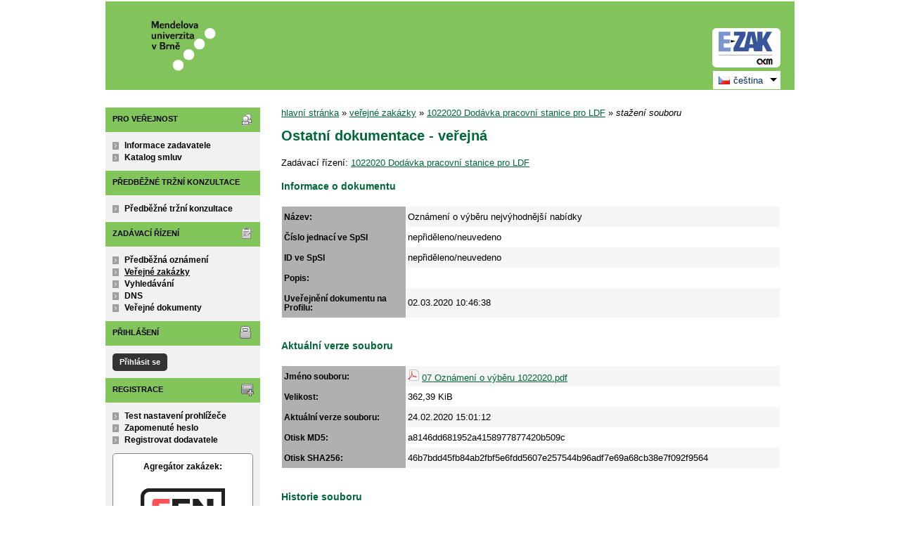

--- FILE ---
content_type: text/css
request_url: https://zakazky.mendelu.cz/theme/styles/print.css?5.8.7.0-2
body_size: 165
content:
.form_data {
  font-weight: bold;
}

.border {
  padding: 2px;
  border: #CCC solid 1px;
  background: #FFFFFF;
}

.warn {
  border: solid #C00 2px;
  background: #FFFCFC;
  color: #200;
}

.modalWindow {
  display: none;
}

--- FILE ---
content_type: text/javascript
request_url: https://zakazky.mendelu.cz/js/libs/shortcut-buttons-flatpickr/dist/shortcut-buttons-flatpickr.js?5.8.7.0-2
body_size: 2925
content:
(function webpackUniversalModuleDefinition(root, factory) {
	if(typeof exports === 'object' && typeof module === 'object')
		module.exports = factory();
	else if(typeof define === 'function' && define.amd)
		define([], factory);
	else if(typeof exports === 'object')
		exports["ShortcutButtonsPlugin"] = factory();
	else
		root["ShortcutButtonsPlugin"] = factory();
})(window, function() {
return /******/ (function(modules) { // webpackBootstrap
/******/ 	// The module cache
/******/ 	var installedModules = {};
/******/
/******/ 	// The require function
/******/ 	function __webpack_require__(moduleId) {
/******/
/******/ 		// Check if module is in cache
/******/ 		if(installedModules[moduleId]) {
/******/ 			return installedModules[moduleId].exports;
/******/ 		}
/******/ 		// Create a new module (and put it into the cache)
/******/ 		var module = installedModules[moduleId] = {
/******/ 			i: moduleId,
/******/ 			l: false,
/******/ 			exports: {}
/******/ 		};
/******/
/******/ 		// Execute the module function
/******/ 		modules[moduleId].call(module.exports, module, module.exports, __webpack_require__);
/******/
/******/ 		// Flag the module as loaded
/******/ 		module.l = true;
/******/
/******/ 		// Return the exports of the module
/******/ 		return module.exports;
/******/ 	}
/******/
/******/
/******/ 	// expose the modules object (__webpack_modules__)
/******/ 	__webpack_require__.m = modules;
/******/
/******/ 	// expose the module cache
/******/ 	__webpack_require__.c = installedModules;
/******/
/******/ 	// define getter function for harmony exports
/******/ 	__webpack_require__.d = function(exports, name, getter) {
/******/ 		if(!__webpack_require__.o(exports, name)) {
/******/ 			Object.defineProperty(exports, name, { enumerable: true, get: getter });
/******/ 		}
/******/ 	};
/******/
/******/ 	// define __esModule on exports
/******/ 	__webpack_require__.r = function(exports) {
/******/ 		if(typeof Symbol !== 'undefined' && Symbol.toStringTag) {
/******/ 			Object.defineProperty(exports, Symbol.toStringTag, { value: 'Module' });
/******/ 		}
/******/ 		Object.defineProperty(exports, '__esModule', { value: true });
/******/ 	};
/******/
/******/ 	// create a fake namespace object
/******/ 	// mode & 1: value is a module id, require it
/******/ 	// mode & 2: merge all properties of value into the ns
/******/ 	// mode & 4: return value when already ns object
/******/ 	// mode & 8|1: behave like require
/******/ 	__webpack_require__.t = function(value, mode) {
/******/ 		if(mode & 1) value = __webpack_require__(value);
/******/ 		if(mode & 8) return value;
/******/ 		if((mode & 4) && typeof value === 'object' && value && value.__esModule) return value;
/******/ 		var ns = Object.create(null);
/******/ 		__webpack_require__.r(ns);
/******/ 		Object.defineProperty(ns, 'default', { enumerable: true, value: value });
/******/ 		if(mode & 2 && typeof value != 'string') for(var key in value) __webpack_require__.d(ns, key, function(key) { return value[key]; }.bind(null, key));
/******/ 		return ns;
/******/ 	};
/******/
/******/ 	// getDefaultExport function for compatibility with non-harmony modules
/******/ 	__webpack_require__.n = function(module) {
/******/ 		var getter = module && module.__esModule ?
/******/ 			function getDefault() { return module['default']; } :
/******/ 			function getModuleExports() { return module; };
/******/ 		__webpack_require__.d(getter, 'a', getter);
/******/ 		return getter;
/******/ 	};
/******/
/******/ 	// Object.prototype.hasOwnProperty.call
/******/ 	__webpack_require__.o = function(object, property) { return Object.prototype.hasOwnProperty.call(object, property); };
/******/
/******/ 	// __webpack_public_path__
/******/ 	__webpack_require__.p = "";
/******/
/******/
/******/ 	// Load entry module and return exports
/******/ 	return __webpack_require__(__webpack_require__.s = "./src/index.ts");
/******/ })
/************************************************************************/
/******/ ({

/***/ "./src/index.ts":
/*!**********************!*\
  !*** ./src/index.ts ***!
  \**********************/
/*! no static exports found */
/***/ (function(module, exports, __webpack_require__) {

"use strict";

/*
 * Copyright (c) 2018 João Morais under the MIT license.
 * https://github.com/jcsmorais/shortcut-buttons-flatpickr/
 */
var __assign = (this && this.__assign) || function () {
    __assign = Object.assign || function(t) {
        for (var s, i = 1, n = arguments.length; i < n; i++) {
            s = arguments[i];
            for (var p in s) if (Object.prototype.hasOwnProperty.call(s, p))
                t[p] = s[p];
        }
        return t;
    };
    return __assign.apply(this, arguments);
};
Object.defineProperty(exports, "__esModule", { value: true });
exports.ShortcutButtonsPlugin = void 0;
var defaultConfig = {
    theme: 'light',
};
/**
 * List of attributes that can be set through button's options.
 */
var supportedAttributes = new Set([
    'accesskey',
    'aria-label',
    'class',
    'tabindex',
]);
/**
 * Adds shortcut buttons to flatpickr providing users an alternative way to interact with the datetime picker.
 *
 * Example usage:
 *
 * ```ts
 * flatpickr('.target-input-element', {
 *     // ...
 *     plugins: [ShortcutButtonsPlugin({
 *         button: {
 *             label: 'The Beginning Of Time',
 *         },
 *         onClick: (index: number, fp: Flatpickr) => {
 *             // Do something when a button is clicked
 *         },
 *         theme: 'light',
 *     })],
 * })
 * ```
 *
 * @param config Configuration options.
 *
 * Supported options are:
 *    `button`: button(s).
 *    `button.attributes`: button's attributes.
 *    `button.label`: button's label.
 *    `label`: label including a sentence stating that the user can use the calendar controls or one of the buttons.
 *    `onClick`: callback(s) invoked when plugin's buttons are clicked.
 *    `theme`: flatpickr's theme.
 */
function ShortcutButtonsPlugin(config) {
    var cfg = __assign(__assign({}, defaultConfig), config);
    return function (fp) {
        /**
         * Element that wraps this plugin's dependent elements.
         */
        var wrapper;
        /**
         * Handles click events on plugin's button.
         */
        function onClick(event) {
            event.stopPropagation();
            event.preventDefault();
            var target = event.target;
            if (target.tagName.toLowerCase() !== 'button' || typeof cfg.onClick === 'undefined') {
                return;
            }
            var index = parseInt(target.dataset.index, 10);
            var callbacks = Array.isArray(cfg.onClick) ?
                cfg.onClick :
                [cfg.onClick];
            for (var _i = 0, callbacks_1 = callbacks; _i < callbacks_1.length; _i++) {
                var callback = callbacks_1[_i];
                if (typeof callback === 'function') {
                    callback(index, fp);
                }
            }
        }
        /**
         * Handles key down events on plugin's button.
         */
        function onKeyDown(event) {
            var target = event.target;
            if (event.key !== 'Tab' || target.tagName.toLowerCase() !== 'button') {
                return;
            }
            if ((event.shiftKey && !target.previousSibling) || (!event.shiftKey && !target.nextSibling)) {
                event.preventDefault();
                fp.element.focus();
            }
        }
        /**
         * Set given button's attributes.
         */
        function setButtonsAttributes(button, attributes) {
            Object.keys(attributes).filter(function (attribute) { return supportedAttributes.has(attribute); }).forEach(function (key) {
                var _a;
                if (key === 'class') {
                    (_a = button.classList).add.apply(_a, attributes[key].split(' '));
                    return;
                }
                button.setAttribute(key, attributes[key]);
            });
        }
        return {
            /**
             * Initialize plugin.
             */
            onReady: function () {
                wrapper = document.createElement('div');
                wrapper.classList.add('shortcut-buttons-flatpickr-wrapper', cfg.theme);
                if (typeof cfg.label !== 'undefined' && cfg.label.length) {
                    var label = document.createElement('div');
                    label.classList.add('shortcut-buttons-flatpickr-label');
                    label.textContent = cfg.label;
                    wrapper.appendChild(label);
                }
                var buttons = document.createElement('div');
                buttons.classList.add('shortcut-buttons-flatpickr-buttons');
                (Array.isArray(cfg.button) ? cfg.button : [cfg.button]).forEach(function (b, index) {
                    var button = document.createElement('button');
                    button.type = 'button';
                    button.classList.add('shortcut-buttons-flatpickr-button');
                    button.textContent = b.label;
                    button.dataset.index = String(index);
                    if (typeof b.attributes !== 'undefined') {
                        setButtonsAttributes(button, b.attributes);
                    }
                    buttons.appendChild(button);
                    fp.pluginElements.push(button);
                });
                wrapper.appendChild(buttons);
                fp.calendarContainer.appendChild(wrapper);
                wrapper.addEventListener('click', onClick);
                wrapper.addEventListener('keydown', onKeyDown);
            },
            /**
             * Clean up before flatpickr is destroyed.
             */
            onDestroy: function () {
                wrapper.removeEventListener('keydown', onKeyDown);
                wrapper.removeEventListener('click', onClick);
                wrapper = undefined;
            },
        };
    };
}
exports.ShortcutButtonsPlugin = ShortcutButtonsPlugin;


/***/ })

/******/ })["ShortcutButtonsPlugin"];
});